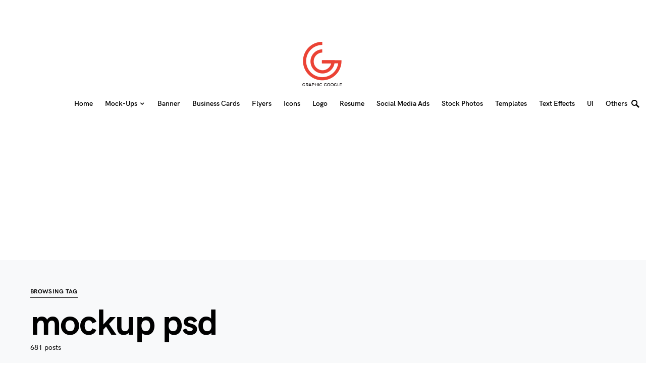

--- FILE ---
content_type: text/html; charset=utf-8
request_url: https://www.google.com/recaptcha/api2/aframe
body_size: 268
content:
<!DOCTYPE HTML><html><head><meta http-equiv="content-type" content="text/html; charset=UTF-8"></head><body><script nonce="RzExwa-t_fednKeRkK9FQQ">/** Anti-fraud and anti-abuse applications only. See google.com/recaptcha */ try{var clients={'sodar':'https://pagead2.googlesyndication.com/pagead/sodar?'};window.addEventListener("message",function(a){try{if(a.source===window.parent){var b=JSON.parse(a.data);var c=clients[b['id']];if(c){var d=document.createElement('img');d.src=c+b['params']+'&rc='+(localStorage.getItem("rc::a")?sessionStorage.getItem("rc::b"):"");window.document.body.appendChild(d);sessionStorage.setItem("rc::e",parseInt(sessionStorage.getItem("rc::e")||0)+1);localStorage.setItem("rc::h",'1768537984630');}}}catch(b){}});window.parent.postMessage("_grecaptcha_ready", "*");}catch(b){}</script></body></html>

--- FILE ---
content_type: application/javascript; charset=utf-8
request_url: https://fundingchoicesmessages.google.com/f/AGSKWxXhsOB2-yyGH6lNk0tjjK1NiyBhk_tpFhoC0liMCZuAf3ItqDBajpz7fQ5rOn7MJNCyt_3g0MURBY9QA2E-upvJvoF5puoUUuidCPGurGYKa8-rhF5xPj-69FnzCLGYPSY18XkrlKiBflTbdSfAxWI0-ORk2tFsGg-nBT_jgMmhdP_fCO8rbbCAaeOI/_/player/ads._ad_count./adbrite_/netseerads._adtxt.
body_size: -1293
content:
window['5ba772d8-34a9-4796-9fc5-d709b45fe9c1'] = true;

--- FILE ---
content_type: application/javascript; charset=utf-8
request_url: https://fundingchoicesmessages.google.com/f/AGSKWxU7J-TDyA62y7g3hP94eMxeqxnmsWRRvYHEUZ4ahpjIaMJv_kBVlktGSclWFfMjvOfZTTQpebUQLPN_NEVjuSXm5Ee4Gche4hpxNv-mNOTGZSCS8zgOjnfdZYIDGnsfbb30An3Xdg==?fccs=W251bGwsbnVsbCxudWxsLG51bGwsbnVsbCxudWxsLFsxNzY4NTM3OTg1LDQwMDAwMDBdLG51bGwsbnVsbCxudWxsLFtudWxsLFs3LDYsOV0sbnVsbCwyLG51bGwsImVuIixudWxsLG51bGwsbnVsbCxudWxsLG51bGwsMV0sImh0dHBzOi8vZ3JhcGhpY2dvb2dsZS5jb20vdGFnL21vY2t1cC1wc2QvcGFnZS8xOC8iLG51bGwsW1s4LCJNOWxrelVhWkRzZyJdLFs5LCJlbi1VUyJdLFsxOSwiMiJdLFsxNywiWzBdIl0sWzI0LCIiXSxbMjksImZhbHNlIl1dXQ
body_size: 205
content:
if (typeof __googlefc.fcKernelManager.run === 'function') {"use strict";this.default_ContributorServingResponseClientJs=this.default_ContributorServingResponseClientJs||{};(function(_){var window=this;
try{
var np=function(a){this.A=_.t(a)};_.u(np,_.J);var op=function(a){this.A=_.t(a)};_.u(op,_.J);op.prototype.getWhitelistStatus=function(){return _.F(this,2)};var pp=function(a){this.A=_.t(a)};_.u(pp,_.J);var qp=_.Zc(pp),rp=function(a,b,c){this.B=a;this.j=_.A(b,np,1);this.l=_.A(b,_.Nk,3);this.F=_.A(b,op,4);a=this.B.location.hostname;this.D=_.Dg(this.j,2)&&_.O(this.j,2)!==""?_.O(this.j,2):a;a=new _.Og(_.Ok(this.l));this.C=new _.bh(_.q.document,this.D,a);this.console=null;this.o=new _.jp(this.B,c,a)};
rp.prototype.run=function(){if(_.O(this.j,3)){var a=this.C,b=_.O(this.j,3),c=_.dh(a),d=new _.Ug;b=_.fg(d,1,b);c=_.C(c,1,b);_.hh(a,c)}else _.eh(this.C,"FCNEC");_.lp(this.o,_.A(this.l,_.Ae,1),this.l.getDefaultConsentRevocationText(),this.l.getDefaultConsentRevocationCloseText(),this.l.getDefaultConsentRevocationAttestationText(),this.D);_.mp(this.o,_.F(this.F,1),this.F.getWhitelistStatus());var e;a=(e=this.B.googlefc)==null?void 0:e.__executeManualDeployment;a!==void 0&&typeof a==="function"&&_.Qo(this.o.G,
"manualDeploymentApi")};var sp=function(){};sp.prototype.run=function(a,b,c){var d;return _.v(function(e){d=qp(b);(new rp(a,d,c)).run();return e.return({})})};_.Rk(7,new sp);
}catch(e){_._DumpException(e)}
}).call(this,this.default_ContributorServingResponseClientJs);
// Google Inc.

//# sourceURL=/_/mss/boq-content-ads-contributor/_/js/k=boq-content-ads-contributor.ContributorServingResponseClientJs.en_US.M9lkzUaZDsg.es5.O/d=1/exm=ad_blocking_detection_executable,kernel_loader,loader_js_executable,web_iab_tcf_v2_signal_executable/ed=1/rs=AJlcJMzanTQvnnVdXXtZinnKRQ21NfsPog/m=cookie_refresh_executable
__googlefc.fcKernelManager.run('\x5b\x5b\x5b7,\x22\x5b\x5bnull,\\\x22graphicgoogle.com\\\x22,\\\x22AKsRol-_vmi0Rts4SoGaHFD0p3oQ1rm0GJxiu6-spl8Wh6Xrjvc6R4jZaqfhiJVcFeXJNmaojPfNtbHwLevRLM5Yip3hE6XukgqJqtERlG_Aulau0YaeYIlC9vcsIan21F9-rLawuIvcpoqi-zOCGlbRq2cZQBEFzQ\\\\u003d\\\\u003d\\\x22\x5d,null,\x5b\x5bnull,null,null,\\\x22https:\/\/fundingchoicesmessages.google.com\/f\/AGSKWxUIMoLKpEsSQSCCmSt3ogy_o52mvc6_Rtr7yLw1R152wO5a4mqkjZ44OKEfP_KHmz24YP7QTv3OXSpf2XNzKvqrVOdHwGDQmHN8yoGeVnG-rSHmzp_lkPh7LWFkBOQU2AAffrIFSA\\\\u003d\\\\u003d\\\x22\x5d,null,null,\x5bnull,null,null,\\\x22https:\/\/fundingchoicesmessages.google.com\/el\/AGSKWxViu7KW8pdQfjvZlR9iuElMjY97KRNVFgPbMSsrpDZR8_crJEytIOvtTV3VvhjGtiDz2lcSGA9XOWoD_htcM-3PjZIUCrqN9I4T0e9B1yhBm2nex8ZUWJfuqS2rlc6INah3t5nUTA\\\\u003d\\\\u003d\\\x22\x5d,null,\x5bnull,\x5b7,6,9\x5d,null,2,null,\\\x22en\\\x22,null,null,null,null,null,1\x5d,null,\\\x22Privacy and cookie settings\\\x22,\\\x22Close\\\x22,null,null,null,\\\x22Managed by Google. Complies with IAB TCF. CMP ID: 300\\\x22\x5d,\x5b3,1\x5d\x5d\x22\x5d\x5d,\x5bnull,null,null,\x22https:\/\/fundingchoicesmessages.google.com\/f\/AGSKWxXdBM9-J0m_lExB7CdNLkyFdJlsXCNnggrkCSLRMI2-GvED3s0_ed-LwOWEkRXGrf6CYpLsroqcn_L6XbpDvWQhRlCAZbXuVOd5-VAJKRIIVxRAG8FrAsy7p3uF1WhIUnoNKFphag\\u003d\\u003d\x22\x5d\x5d');}